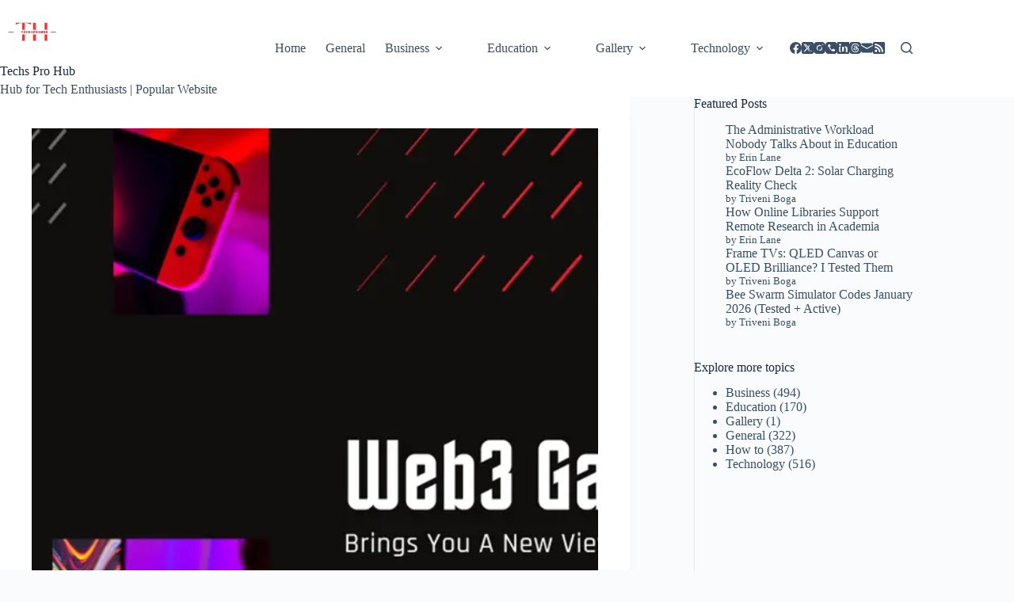

--- FILE ---
content_type: text/html; charset=utf-8
request_url: https://www.google.com/recaptcha/api2/aframe
body_size: 268
content:
<!DOCTYPE HTML><html><head><meta http-equiv="content-type" content="text/html; charset=UTF-8"></head><body><script nonce="OSX881dZ9fiVKmbUGhXuVQ">/** Anti-fraud and anti-abuse applications only. See google.com/recaptcha */ try{var clients={'sodar':'https://pagead2.googlesyndication.com/pagead/sodar?'};window.addEventListener("message",function(a){try{if(a.source===window.parent){var b=JSON.parse(a.data);var c=clients[b['id']];if(c){var d=document.createElement('img');d.src=c+b['params']+'&rc='+(localStorage.getItem("rc::a")?sessionStorage.getItem("rc::b"):"");window.document.body.appendChild(d);sessionStorage.setItem("rc::e",parseInt(sessionStorage.getItem("rc::e")||0)+1);localStorage.setItem("rc::h",'1769180936387');}}}catch(b){}});window.parent.postMessage("_grecaptcha_ready", "*");}catch(b){}</script></body></html>